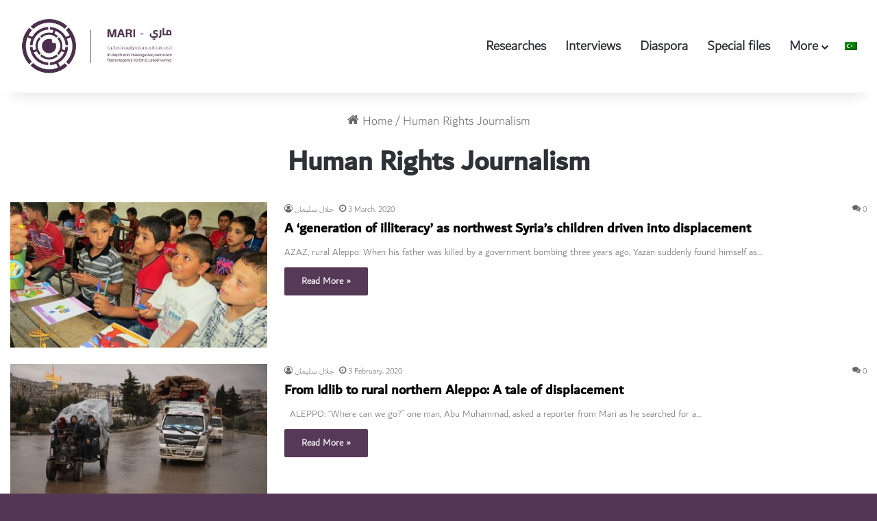

--- FILE ---
content_type: text/html; charset=UTF-8
request_url: https://mari-sy.org/category/human-rights-journalism/?lang=en
body_size: 11056
content:
<!DOCTYPE html>
<html lang=en-US class="" data-skin=light>
<head>
<meta charset=UTF-8 />
<link rel=profile href="https://gmpg.org/xfn/11"/>
<title>Human Rights Journalism &#8211; Mari</title>
<meta name=robots content=max-image-preview:large />
<style>img:is([sizes="auto" i], [sizes^="auto," i]) {contain-intrinsic-size:3000px 1500px}</style>
<link rel=alternate hreflang=ar href="https://mari-sy.org/category/%d8%ad%d9%83%d8%a7%d9%8a%d8%a9/"/>
<link rel=alternate hreflang=en href="https://mari-sy.org/category/human-rights-journalism/?lang=en"/>
<link rel=dns-prefetch href='//www.googletagmanager.com'/>
<link rel=dns-prefetch href='//www.fontstatic.com'/>
<link rel=dns-prefetch href='//pagead2.googlesyndication.com'/>
<link rel=alternate type="application/rss+xml" title="Mari &raquo; Feed" href="https://mari-sy.org/feed/?lang=en"/>
<link rel=alternate type="application/rss+xml" title="Mari &raquo; Comments Feed" href="https://mari-sy.org/comments/feed/?lang=en"/>
<link rel=alternate type="application/rss+xml" title="Mari &raquo; Human Rights Journalism Category Feed" href="https://mari-sy.org/category/human-rights-journalism/?lang=en/feed/"/>
<style type="text/css">:root{--tie-preset-gradient-1:linear-gradient(135deg,rgba(6,147,227,1) 0%,#9b51e0 100%);--tie-preset-gradient-2:linear-gradient(135deg,#7adcb4 0%,#00d082 100%);--tie-preset-gradient-3:linear-gradient(135deg,rgba(252,185,0,1) 0%,rgba(255,105,0,1) 100%);--tie-preset-gradient-4:linear-gradient(135deg,rgba(255,105,0,1) 0%,#cf2e2e 100%);--tie-preset-gradient-5:linear-gradient(135deg,#eee 0%,#a9b8c3 100%);--tie-preset-gradient-6:linear-gradient(135deg,#4aeadc 0%,#9778d1 20%,#cf2aba 40%,#ee2c82 60%,#fb6962 80%,#fef84c 100%);--tie-preset-gradient-7:linear-gradient(135deg,#ffceec 0%,#9896f0 100%);--tie-preset-gradient-8:linear-gradient(135deg,#fecda5 0%,#fe2d2d 50%,#6b003e 100%);--tie-preset-gradient-9:linear-gradient(135deg,#ffcb70 0%,#c751c0 50%,#4158d0 100%);--tie-preset-gradient-10:linear-gradient(135deg,#fff5cb 0%,#b6e3d4 50%,#33a7b5 100%);--tie-preset-gradient-11:linear-gradient(135deg,#caf880 0%,#71ce7e 100%);--tie-preset-gradient-12:linear-gradient(135deg,#020381 0%,#2874fc 100%);--tie-preset-gradient-13:linear-gradient(135deg,#4d34fa,#ad34fa);--tie-preset-gradient-14:linear-gradient(135deg,#0057ff,#31b5ff);--tie-preset-gradient-15:linear-gradient(135deg,#ff007a,#ff81bd);--tie-preset-gradient-16:linear-gradient(135deg,#14111e,#4b4462);--tie-preset-gradient-17:linear-gradient(135deg,#f32758,#ffc581);--main-nav-background:#fff;--main-nav-secondry-background:rgba(0,0,0,.03);--main-nav-primary-color:#08f;--main-nav-contrast-primary-color:#fff;--main-nav-text-color:#2c2f34;--main-nav-secondry-text-color:rgba(0,0,0,.5);--main-nav-main-border-color:rgba(0,0,0,.1);--main-nav-secondry-border-color:rgba(0,0,0,.08)}</style>
<meta name=viewport content="width=device-width, initial-scale=1.0"/><script type="text/javascript">window._wpemojiSettings={"baseUrl":"https:\/\/s.w.org\/images\/core\/emoji\/16.0.1\/72x72\/","ext":".png","svgUrl":"https:\/\/s.w.org\/images\/core\/emoji\/16.0.1\/svg\/","svgExt":".svg","source":{"concatemoji":"https:\/\/mari-sy.org\/wp-includes\/js\/wp-emoji-release.min.js?ver=6.8.3"}};!function(s,n){var o,i,e;function c(e){try{var t={supportTests:e,timestamp:(new Date).valueOf()};sessionStorage.setItem(o,JSON.stringify(t))}catch(e){}}function p(e,t,n){e.clearRect(0,0,e.canvas.width,e.canvas.height),e.fillText(t,0,0);var t=new Uint32Array(e.getImageData(0,0,e.canvas.width,e.canvas.height).data),a=(e.clearRect(0,0,e.canvas.width,e.canvas.height),e.fillText(n,0,0),new Uint32Array(e.getImageData(0,0,e.canvas.width,e.canvas.height).data));return t.every(function(e,t){return e===a[t]})}function u(e,t){e.clearRect(0,0,e.canvas.width,e.canvas.height),e.fillText(t,0,0);for(var n=e.getImageData(16,16,1,1),a=0;a<n.data.length;a++)if(0!==n.data[a])return!1;return!0}function f(e,t,n,a){switch(t){case"flag":return n(e,"\ud83c\udff3\ufe0f\u200d\u26a7\ufe0f","\ud83c\udff3\ufe0f\u200b\u26a7\ufe0f")?!1:!n(e,"\ud83c\udde8\ud83c\uddf6","\ud83c\udde8\u200b\ud83c\uddf6")&&!n(e,"\ud83c\udff4\udb40\udc67\udb40\udc62\udb40\udc65\udb40\udc6e\udb40\udc67\udb40\udc7f","\ud83c\udff4\u200b\udb40\udc67\u200b\udb40\udc62\u200b\udb40\udc65\u200b\udb40\udc6e\u200b\udb40\udc67\u200b\udb40\udc7f");case"emoji":return!a(e,"\ud83e\udedf")}return!1}function g(e,t,n,a){var r="undefined"!=typeof WorkerGlobalScope&&self instanceof WorkerGlobalScope?new OffscreenCanvas(300,150):s.createElement("canvas"),o=r.getContext("2d",{willReadFrequently:!0}),i=(o.textBaseline="top",o.font="600 32px Arial",{});return e.forEach(function(e){i[e]=t(o,e,n,a)}),i}function t(e){var t=s.createElement("script");t.src=e,t.defer=!0,s.head.appendChild(t)}"undefined"!=typeof Promise&&(o="wpEmojiSettingsSupports",i=["flag","emoji"],n.supports={everything:!0,everythingExceptFlag:!0},e=new Promise(function(e){s.addEventListener("DOMContentLoaded",e,{once:!0})}),new Promise(function(t){var n=function(){try{var e=JSON.parse(sessionStorage.getItem(o));if("object"==typeof e&&"number"==typeof e.timestamp&&(new Date).valueOf()<e.timestamp+604800&&"object"==typeof e.supportTests)return e.supportTests}catch(e){}return null}();if(!n){if("undefined"!=typeof Worker&&"undefined"!=typeof OffscreenCanvas&&"undefined"!=typeof URL&&URL.createObjectURL&&"undefined"!=typeof Blob)try{var e="postMessage("+g.toString()+"("+[JSON.stringify(i),f.toString(),p.toString(),u.toString()].join(",")+"));",a=new Blob([e],{type:"text/javascript"}),r=new Worker(URL.createObjectURL(a),{name:"wpTestEmojiSupports"});return void(r.onmessage=function(e){c(n=e.data),r.terminate(),t(n)})}catch(e){}c(n=g(i,f,p,u))}t(n)}).then(function(e){for(var t in e)n.supports[t]=e[t],n.supports.everything=n.supports.everything&&n.supports[t],"flag"!==t&&(n.supports.everythingExceptFlag=n.supports.everythingExceptFlag&&n.supports[t]);n.supports.everythingExceptFlag=n.supports.everythingExceptFlag&&!n.supports.flag,n.DOMReady=!1,n.readyCallback=function(){n.DOMReady=!0}}).then(function(){return e}).then(function(){var e;n.supports.everything||(n.readyCallback(),(e=n.source||{}).concatemoji?t(e.concatemoji):e.wpemoji&&e.twemoji&&(t(e.twemoji),t(e.wpemoji)))}))}((window,document),window._wpemojiSettings);</script>
<link rel=stylesheet id=dubai-light-css href='https://www.fontstatic.com/f=dubai-light?ver=6.8.3' type='text/css' media=all />
<link rel=stylesheet id=dubai-medium-css href='https://www.fontstatic.com/f=dubai-medium?ver=6.8.3' type='text/css' media=all />
<style id=wp-emoji-styles-inline-css type='text/css'>img.wp-smiley,img.emoji{display:inline!important;border:none!important;box-shadow:none!important;height:1em!important;width:1em!important;margin:0 .07em!important;vertical-align:-.1em!important;background:none!important;padding:0!important}</style>
<link rel=stylesheet id=wp-block-library-css href='https://mari-sy.org/wp-includes/css/dist/block-library/style.min.css?ver=6.8.3' type='text/css' media=all />
<style id=wp-block-library-theme-inline-css type='text/css'>.wp-block-audio :where(figcaption){color:#555;font-size:13px;text-align:center}.is-dark-theme .wp-block-audio :where(figcaption){color:#ffffffa6}.wp-block-audio{margin:0 0 1em}.wp-block-code{border:1px solid #ccc;border-radius:4px;font-family:Menlo,Consolas,monaco,monospace;padding:.8em 1em}.wp-block-embed :where(figcaption){color:#555;font-size:13px;text-align:center}.is-dark-theme .wp-block-embed :where(figcaption){color:#ffffffa6}.wp-block-embed{margin:0 0 1em}.blocks-gallery-caption{color:#555;font-size:13px;text-align:center}.is-dark-theme .blocks-gallery-caption{color:#ffffffa6}:root :where(.wp-block-image figcaption){color:#555;font-size:13px;text-align:center}.is-dark-theme :root :where(.wp-block-image figcaption){color:#ffffffa6}.wp-block-image{margin:0 0 1em}.wp-block-pullquote{border-bottom:4px solid;border-top:4px solid;color:currentColor;margin-bottom:1.75em}.wp-block-pullquote cite,.wp-block-pullquote footer,.wp-block-pullquote__citation{color:currentColor;font-size:.8125em;font-style:normal;text-transform:uppercase}.wp-block-quote{border-left:.25em solid;margin:0 0 1.75em;padding-left:1em}.wp-block-quote cite,.wp-block-quote footer{color:currentColor;font-size:.8125em;font-style:normal;position:relative}.wp-block-quote:where(.has-text-align-right){border-left:none;border-right:.25em solid;padding-left:0;padding-right:1em}.wp-block-quote:where(.has-text-align-center){border:none;padding-left:0}.wp-block-quote.is-large,.wp-block-quote.is-style-large,.wp-block-quote:where(.is-style-plain){border:none}.wp-block-search .wp-block-search__label{font-weight:700}.wp-block-search__button{border:1px solid #ccc;padding:.375em .625em}:where(.wp-block-group.has-background){padding:1.25em 2.375em}.wp-block-separator.has-css-opacity{opacity:.4}.wp-block-separator{border:none;border-bottom:2px solid;margin-left:auto;margin-right:auto}.wp-block-separator.has-alpha-channel-opacity{opacity:1}.wp-block-separator:not(.is-style-wide):not(.is-style-dots){width:100px}.wp-block-separator.has-background:not(.is-style-dots){border-bottom:none;height:1px}.wp-block-separator.has-background:not(.is-style-wide):not(.is-style-dots){height:2px}.wp-block-table{margin:0 0 1em}.wp-block-table td,.wp-block-table th{word-break:normal}.wp-block-table :where(figcaption){color:#555;font-size:13px;text-align:center}.is-dark-theme .wp-block-table :where(figcaption){color:#ffffffa6}.wp-block-video :where(figcaption){color:#555;font-size:13px;text-align:center}.is-dark-theme .wp-block-video :where(figcaption){color:#ffffffa6}.wp-block-video{margin:0 0 1em}:root :where(.wp-block-template-part.has-background){margin-bottom:0;margin-top:0;padding:1.25em 2.375em}</style>
<style id=classic-theme-styles-inline-css type='text/css'>.wp-block-button__link{color:#fff;background-color:#32373c;border-radius:9999px;box-shadow:none;text-decoration:none;padding:calc(.667em + 2px) calc(1.333em + 2px);font-size:1.125em}.wp-block-file__button{background:#32373c;color:#fff;text-decoration:none}</style>
<style id=global-styles-inline-css type='text/css'>:root{--wp--preset--aspect-ratio--square:1;--wp--preset--aspect-ratio--4-3: 4/3;--wp--preset--aspect-ratio--3-4: 3/4;--wp--preset--aspect-ratio--3-2: 3/2;--wp--preset--aspect-ratio--2-3: 2/3;--wp--preset--aspect-ratio--16-9: 16/9;--wp--preset--aspect-ratio--9-16: 9/16;--wp--preset--color--black:#000;--wp--preset--color--cyan-bluish-gray:#abb8c3;--wp--preset--color--white:#fff;--wp--preset--color--pale-pink:#f78da7;--wp--preset--color--vivid-red:#cf2e2e;--wp--preset--color--luminous-vivid-orange:#ff6900;--wp--preset--color--luminous-vivid-amber:#fcb900;--wp--preset--color--light-green-cyan:#7bdcb5;--wp--preset--color--vivid-green-cyan:#00d084;--wp--preset--color--pale-cyan-blue:#8ed1fc;--wp--preset--color--vivid-cyan-blue:#0693e3;--wp--preset--color--vivid-purple:#9b51e0;--wp--preset--color--global-color:#543754;--wp--preset--gradient--vivid-cyan-blue-to-vivid-purple:linear-gradient(135deg,rgba(6,147,227,1) 0%,#9b51e0 100%);--wp--preset--gradient--light-green-cyan-to-vivid-green-cyan:linear-gradient(135deg,#7adcb4 0%,#00d082 100%);--wp--preset--gradient--luminous-vivid-amber-to-luminous-vivid-orange:linear-gradient(135deg,rgba(252,185,0,1) 0%,rgba(255,105,0,1) 100%);--wp--preset--gradient--luminous-vivid-orange-to-vivid-red:linear-gradient(135deg,rgba(255,105,0,1) 0%,#cf2e2e 100%);--wp--preset--gradient--very-light-gray-to-cyan-bluish-gray:linear-gradient(135deg,#eee 0%,#a9b8c3 100%);--wp--preset--gradient--cool-to-warm-spectrum:linear-gradient(135deg,#4aeadc 0%,#9778d1 20%,#cf2aba 40%,#ee2c82 60%,#fb6962 80%,#fef84c 100%);--wp--preset--gradient--blush-light-purple:linear-gradient(135deg,#ffceec 0%,#9896f0 100%);--wp--preset--gradient--blush-bordeaux:linear-gradient(135deg,#fecda5 0%,#fe2d2d 50%,#6b003e 100%);--wp--preset--gradient--luminous-dusk:linear-gradient(135deg,#ffcb70 0%,#c751c0 50%,#4158d0 100%);--wp--preset--gradient--pale-ocean:linear-gradient(135deg,#fff5cb 0%,#b6e3d4 50%,#33a7b5 100%);--wp--preset--gradient--electric-grass:linear-gradient(135deg,#caf880 0%,#71ce7e 100%);--wp--preset--gradient--midnight:linear-gradient(135deg,#020381 0%,#2874fc 100%);--wp--preset--font-size--small:13px;--wp--preset--font-size--medium:20px;--wp--preset--font-size--large:36px;--wp--preset--font-size--x-large:42px;--wp--preset--spacing--20:.44rem;--wp--preset--spacing--30:.67rem;--wp--preset--spacing--40:1rem;--wp--preset--spacing--50:1.5rem;--wp--preset--spacing--60:2.25rem;--wp--preset--spacing--70:3.38rem;--wp--preset--spacing--80:5.06rem;--wp--preset--shadow--natural:6px 6px 9px rgba(0,0,0,.2);--wp--preset--shadow--deep:12px 12px 50px rgba(0,0,0,.4);--wp--preset--shadow--sharp:6px 6px 0 rgba(0,0,0,.2);--wp--preset--shadow--outlined:6px 6px 0 -3px rgba(255,255,255,1) , 6px 6px rgba(0,0,0,1);--wp--preset--shadow--crisp:6px 6px 0 rgba(0,0,0,1)}:where(.is-layout-flex){gap:.5em}:where(.is-layout-grid){gap:.5em}body .is-layout-flex{display:flex}.is-layout-flex{flex-wrap:wrap;align-items:center}.is-layout-flex > :is(*, div){margin:0}body .is-layout-grid{display:grid}.is-layout-grid > :is(*, div){margin:0}:where(.wp-block-columns.is-layout-flex){gap:2em}:where(.wp-block-columns.is-layout-grid){gap:2em}:where(.wp-block-post-template.is-layout-flex){gap:1.25em}:where(.wp-block-post-template.is-layout-grid){gap:1.25em}.has-black-color{color:var(--wp--preset--color--black)!important}.has-cyan-bluish-gray-color{color:var(--wp--preset--color--cyan-bluish-gray)!important}.has-white-color{color:var(--wp--preset--color--white)!important}.has-pale-pink-color{color:var(--wp--preset--color--pale-pink)!important}.has-vivid-red-color{color:var(--wp--preset--color--vivid-red)!important}.has-luminous-vivid-orange-color{color:var(--wp--preset--color--luminous-vivid-orange)!important}.has-luminous-vivid-amber-color{color:var(--wp--preset--color--luminous-vivid-amber)!important}.has-light-green-cyan-color{color:var(--wp--preset--color--light-green-cyan)!important}.has-vivid-green-cyan-color{color:var(--wp--preset--color--vivid-green-cyan)!important}.has-pale-cyan-blue-color{color:var(--wp--preset--color--pale-cyan-blue)!important}.has-vivid-cyan-blue-color{color:var(--wp--preset--color--vivid-cyan-blue)!important}.has-vivid-purple-color{color:var(--wp--preset--color--vivid-purple)!important}.has-black-background-color{background-color:var(--wp--preset--color--black)!important}.has-cyan-bluish-gray-background-color{background-color:var(--wp--preset--color--cyan-bluish-gray)!important}.has-white-background-color{background-color:var(--wp--preset--color--white)!important}.has-pale-pink-background-color{background-color:var(--wp--preset--color--pale-pink)!important}.has-vivid-red-background-color{background-color:var(--wp--preset--color--vivid-red)!important}.has-luminous-vivid-orange-background-color{background-color:var(--wp--preset--color--luminous-vivid-orange)!important}.has-luminous-vivid-amber-background-color{background-color:var(--wp--preset--color--luminous-vivid-amber)!important}.has-light-green-cyan-background-color{background-color:var(--wp--preset--color--light-green-cyan)!important}.has-vivid-green-cyan-background-color{background-color:var(--wp--preset--color--vivid-green-cyan)!important}.has-pale-cyan-blue-background-color{background-color:var(--wp--preset--color--pale-cyan-blue)!important}.has-vivid-cyan-blue-background-color{background-color:var(--wp--preset--color--vivid-cyan-blue)!important}.has-vivid-purple-background-color{background-color:var(--wp--preset--color--vivid-purple)!important}.has-black-border-color{border-color:var(--wp--preset--color--black)!important}.has-cyan-bluish-gray-border-color{border-color:var(--wp--preset--color--cyan-bluish-gray)!important}.has-white-border-color{border-color:var(--wp--preset--color--white)!important}.has-pale-pink-border-color{border-color:var(--wp--preset--color--pale-pink)!important}.has-vivid-red-border-color{border-color:var(--wp--preset--color--vivid-red)!important}.has-luminous-vivid-orange-border-color{border-color:var(--wp--preset--color--luminous-vivid-orange)!important}.has-luminous-vivid-amber-border-color{border-color:var(--wp--preset--color--luminous-vivid-amber)!important}.has-light-green-cyan-border-color{border-color:var(--wp--preset--color--light-green-cyan)!important}.has-vivid-green-cyan-border-color{border-color:var(--wp--preset--color--vivid-green-cyan)!important}.has-pale-cyan-blue-border-color{border-color:var(--wp--preset--color--pale-cyan-blue)!important}.has-vivid-cyan-blue-border-color{border-color:var(--wp--preset--color--vivid-cyan-blue)!important}.has-vivid-purple-border-color{border-color:var(--wp--preset--color--vivid-purple)!important}.has-vivid-cyan-blue-to-vivid-purple-gradient-background{background:var(--wp--preset--gradient--vivid-cyan-blue-to-vivid-purple)!important}.has-light-green-cyan-to-vivid-green-cyan-gradient-background{background:var(--wp--preset--gradient--light-green-cyan-to-vivid-green-cyan)!important}.has-luminous-vivid-amber-to-luminous-vivid-orange-gradient-background{background:var(--wp--preset--gradient--luminous-vivid-amber-to-luminous-vivid-orange)!important}.has-luminous-vivid-orange-to-vivid-red-gradient-background{background:var(--wp--preset--gradient--luminous-vivid-orange-to-vivid-red)!important}.has-very-light-gray-to-cyan-bluish-gray-gradient-background{background:var(--wp--preset--gradient--very-light-gray-to-cyan-bluish-gray)!important}.has-cool-to-warm-spectrum-gradient-background{background:var(--wp--preset--gradient--cool-to-warm-spectrum)!important}.has-blush-light-purple-gradient-background{background:var(--wp--preset--gradient--blush-light-purple)!important}.has-blush-bordeaux-gradient-background{background:var(--wp--preset--gradient--blush-bordeaux)!important}.has-luminous-dusk-gradient-background{background:var(--wp--preset--gradient--luminous-dusk)!important}.has-pale-ocean-gradient-background{background:var(--wp--preset--gradient--pale-ocean)!important}.has-electric-grass-gradient-background{background:var(--wp--preset--gradient--electric-grass)!important}.has-midnight-gradient-background{background:var(--wp--preset--gradient--midnight)!important}.has-small-font-size{font-size:var(--wp--preset--font-size--small)!important}.has-medium-font-size{font-size:var(--wp--preset--font-size--medium)!important}.has-large-font-size{font-size:var(--wp--preset--font-size--large)!important}.has-x-large-font-size{font-size:var(--wp--preset--font-size--x-large)!important}:where(.wp-block-post-template.is-layout-flex){gap:1.25em}:where(.wp-block-post-template.is-layout-grid){gap:1.25em}:where(.wp-block-columns.is-layout-flex){gap:2em}:where(.wp-block-columns.is-layout-grid){gap:2em}:root :where(.wp-block-pullquote){font-size:1.5em;line-height:1.6}</style>
<style id=wpml-legacy-horizontal-list-0-css media=all>.wpml-ls-legacy-list-horizontal{border:1px solid transparent;padding:7px;clear:both}.wpml-ls-legacy-list-horizontal>ul{padding:0;margin:0!important;list-style-type:none}.wpml-ls-legacy-list-horizontal .wpml-ls-item{padding:0;margin:0;list-style-type:none;display:inline-block}.wpml-ls-legacy-list-horizontal a{display:block;text-decoration:none;padding:5px 10px;line-height:1}.wpml-ls-legacy-list-horizontal a span{vertical-align:middle}.wpml-ls-legacy-list-horizontal .wpml-ls-flag{display:inline;vertical-align:middle;width:18px;height:12px}.wpml-ls-legacy-list-horizontal .wpml-ls-flag+span{margin-left:.4em}.rtl .wpml-ls-legacy-list-horizontal .wpml-ls-flag+span{margin-left:0;margin-right:.4em}.wpml-ls-legacy-list-horizontal.wpml-ls-statics-footer{margin-bottom:30px}.wpml-ls-legacy-list-horizontal.wpml-ls-statics-footer>ul{text-align:center}</style>
<style id=wpml-menu-item-0-css media=all>.wpml-ls-menu-item .wpml-ls-flag{display:inline;vertical-align:baseline;width:18px;height:12px}.wpml-ls-menu-item .wpml-ls-flag+span{margin-left:.3em}.rtl .wpml-ls-menu-item .wpml-ls-flag+span{margin-left:0;margin-right:.3em}</style>
<style id=wpml-menu-item-0-inline-css type='text/css'>.wpml-ls-slot-10,.wpml-ls-slot-10 a,.wpml-ls-slot-10 a:visited{background-color:#fff;color:#444}.wpml-ls-slot-10:hover,.wpml-ls-slot-10:hover a,.wpml-ls-slot-10 a:hover{color:#000;background-color:#eee}.wpml-ls-slot-10.wpml-ls-current-language,.wpml-ls-slot-10.wpml-ls-current-language a,.wpml-ls-slot-10.wpml-ls-current-language a:visited{color:#444;background-color:#fff}.wpml-ls-slot-10.wpml-ls-current-language:hover,.wpml-ls-slot-10.wpml-ls-current-language:hover a,.wpml-ls-slot-10.wpml-ls-current-language a:hover{color:#000;background-color:#eee}</style>
<style id=akismet-widget-style-inline-css type='text/css'>.a-stats{--akismet-color-mid-green:#357b49;--akismet-color-white:#fff;--akismet-color-light-grey:#f6f7f7;max-width:350px;width:auto}.a-stats *{all:unset;box-sizing:border-box}.a-stats strong{font-weight:600}.a-stats a.a-stats__link,.a-stats a.a-stats__link:visited,.a-stats a.a-stats__link:active{background:var(--akismet-color-mid-green);border:none;box-shadow:none;border-radius:8px;color:var(--akismet-color-white);cursor:pointer;display:block;font-family:-apple-system,BlinkMacSystemFont,'Segoe UI','Roboto','Oxygen-Sans','Ubuntu','Cantarell','Helvetica Neue',sans-serif;font-weight:500;padding:12px;text-align:center;text-decoration:none;transition:all .2s ease}.widget .a-stats a.a-stats__link:focus{background:var(--akismet-color-mid-green);color:var(--akismet-color-white);text-decoration:none}.a-stats a.a-stats__link:hover{filter:brightness(110%);box-shadow:0 4px 12px rgba(0,0,0,.06) , 0 0 2px rgba(0,0,0,.16)}.a-stats .count{color:var(--akismet-color-white);display:block;font-size:1.5em;line-height:1.4;padding:0 13px;white-space:nowrap}</style>
<link rel=stylesheet id=tie-css-base-css href='https://mari-sy.org/wp-content/themes/jannah/assets/css/base.min.css?ver=7.2.0' type='text/css' media=all />
<link rel=stylesheet id=tie-css-styles-css href='https://mari-sy.org/wp-content/themes/jannah/assets/css/style.min.css?ver=7.2.0' type='text/css' media=all />
<link rel=stylesheet id=tie-css-widgets-css href='https://mari-sy.org/wp-content/themes/jannah/assets/css/widgets.min.css?ver=7.2.0' type='text/css' media=all />
<link rel=stylesheet id=tie-css-helpers-css href='https://mari-sy.org/wp-content/themes/jannah/assets/css/helpers.min.css?ver=7.2.0' type='text/css' media=all />
<link rel=stylesheet id=tie-fontawesome5-css href='https://mari-sy.org/wp-content/themes/jannah/assets/css/fontawesome.css?ver=7.2.0' type='text/css' media=all />
<link rel=stylesheet id=tie-css-ilightbox-css href='https://mari-sy.org/wp-content/themes/jannah/assets/ilightbox/dark-skin/skin.css?ver=7.2.0' type='text/css' media=all />
<link rel=stylesheet id=tie-theme-child-css-css href='https://mari-sy.org/wp-content/themes/jannah-child/style.css?ver=6.8.3' type='text/css' media=all />
<style id=tie-theme-child-css-inline-css type='text/css'>body{font-family:dubai-light}.logo-text,h1,h2,h3,h4,h5,h6,.the-subtitle{font-family:dubai-medium}#main-nav .main-menu>ul>li>a{font-family:dubai-light}blockquote p{font-family:dubai-light}body{font-size:16px}#main-nav .main-menu>ul>li>a{font-size:20px}#breadcrumb{font-size:18px}#the-post .entry-content,#the-post .entry-content p{font-size:18px}#tie-wrapper .mag-box-title h3{font-size:34px;font-weight:400}#tie-body{background-color:#543754;background-image:-webkit-linear-gradient(45deg,#543754,#786278);background-image:linear-gradient(45deg,#543754,#786278)}:root:root{--brand-color:#543754;--dark-brand-color:#220522;--bright-color:#fff;--base-color:#2c2f34}#footer-widgets-container{border-top:8px solid #543754;-webkit-box-shadow:0 -5px 0 rgba(0,0,0,.07);-moz-box-shadow:0 -8px 0 rgba(0,0,0,.07);box-shadow:0 -8px 0 rgba(0,0,0,.07)}#reading-position-indicator{box-shadow:0 0 10px rgba(84,55,84,.7)}:root:root{--brand-color:#543754;--dark-brand-color:#220522;--bright-color:#fff;--base-color:#2c2f34}#footer-widgets-container{border-top:8px solid #543754;-webkit-box-shadow:0 -5px 0 rgba(0,0,0,.07);-moz-box-shadow:0 -8px 0 rgba(0,0,0,.07);box-shadow:0 -8px 0 rgba(0,0,0,.07)}#reading-position-indicator{box-shadow:0 0 10px rgba(84,55,84,.7)}#tie-container a.post-title:hover,#tie-container .post-title a:hover,#tie-container .thumb-overlay .thumb-title a:hover{background-size:100% 2px;text-decoration:none!important}a.post-title,.post-title a{background-image:linear-gradient(to bottom,#000 0%,#000 98%);background-size:0 1px;background-repeat:no-repeat;background-position:left 100%;color:#000}.dark-skin a.post-title,.dark-skin .post-title a{color:#fff;background-image:linear-gradient(to bottom,#fff 0%,#fff 98%)}#header-notification-bar{background:#543754}#header-notification-bar{background:#543754;background:-webkit-linear-gradient(90deg,#786278,#543754);background:-moz-linear-gradient(90deg,#786278,#543754);background:-o-linear-gradient(90deg,#786278,#543754);background:linear-gradient(90deg,#543754,#786278)}#header-notification-bar,#header-notification-bar p a{color:#f9f9f9}#header-notification-bar{--tie-buttons-color:#786278;--tie-buttons-border-color:#786278;--tie-buttons-hover-color:#5a445a;--tie-buttons-hover-text:#fff}#header-notification-bar{--tie-buttons-text:#f9f9f9}#top-nav,#top-nav .sub-menu,#top-nav .comp-sub-menu,#top-nav .ticker-content,#top-nav .ticker-swipe,.top-nav-boxed #top-nav .topbar-wrapper,.top-nav-dark .top-menu ul,#autocomplete-suggestions.search-in-top-nav{background-color:#786278}#top-nav *,#autocomplete-suggestions.search-in-top-nav{border-color:rgba(#fff,.08)}#top-nav .icon-basecloud-bg:after{color:#786278}#top-nav a:not(:hover),#top-nav input,#top-nav #search-submit,#top-nav .fa-spinner,#top-nav .dropdown-social-icons li a span,#top-nav .components > li .social-link:not(:hover) span,#autocomplete-suggestions.search-in-top-nav a{color:#f9f9f9}#top-nav input::-moz-placeholder{color:#f9f9f9}#top-nav input:-moz-placeholder{color:#f9f9f9}#top-nav input:-ms-input-placeholder{color:#f9f9f9}#top-nav input::-webkit-input-placeholder{color:#f9f9f9}#top-nav,.search-in-top-nav{--tie-buttons-color:#fff;--tie-buttons-border-color:#fff;--tie-buttons-text:#000;--tie-buttons-hover-color:#e1e1e1}#top-nav a:hover,#top-nav .menu li:hover>a,#top-nav .menu>.tie-current-menu>a,#top-nav .components>li:hover>a,#top-nav .components #search-submit:hover,#autocomplete-suggestions.search-in-top-nav .post-title a:hover{color:#fff}#top-nav,#top-nav .comp-sub-menu,#top-nav .tie-weather-widget{color:#f9f9f9}#autocomplete-suggestions.search-in-top-nav .post-meta,#autocomplete-suggestions.search-in-top-nav .post-meta a:not(:hover){color:rgba(249,249,249,.7)}#top-nav .weather-icon .icon-cloud,#top-nav .weather-icon .icon-basecloud-bg,#top-nav .weather-icon .icon-cloud-behind{color:#f9f9f9!important}#top-nav .breaking-title{color:#000}#top-nav .breaking-title:before{background-color:#fff}#top-nav .breaking-news-nav li:hover{background-color:#fff;border-color:#fff}#theme-header:not(.main-nav-boxed) #main-nav,.main-nav-boxed .main-menu-wrapper{border-top-color:#543754!important;border-bottom-color:#543754!important;border-style:solid;border-right:0 none;border-left:0 none}.main-nav-boxed #main-nav.fixed-nav{box-shadow:none}#footer{background-color:#543754}#site-info{background-color:#543754}#footer .posts-list-counter .posts-list-items li.widget-post-list:before{border-color:#543754}#footer .timeline-widget a .date:before{border-color:rgba(84,55,84,.8)}#footer .footer-boxed-widget-area,#footer textarea,#footer input:not([type=submit]),#footer select,#footer code,#footer kbd,#footer pre,#footer samp,#footer .show-more-button,#footer .slider-links .tie-slider-nav span,#footer #wp-calendar,#footer #wp-calendar tbody td,#footer #wp-calendar thead th,#footer .widget.buddypress .item-options a{border-color:rgba(255,255,255,.1)}#footer .social-statistics-widget .white-bg li.social-icons-item a,#footer .widget_tag_cloud .tagcloud a,#footer .latest-tweets-widget .slider-links .tie-slider-nav span,#footer .widget_layered_nav_filters a{border-color:rgba(255,255,255,.1)}#footer .social-statistics-widget .white-bg li:before{background:rgba(255,255,255,.1)}.site-footer #wp-calendar tbody td{background:rgba(255,255,255,.02)}#footer .white-bg .social-icons-item a span.followers span,#footer .circle-three-cols .social-icons-item a .followers-num,#footer .circle-three-cols .social-icons-item a .followers-name{color:rgba(255,255,255,.8)}#footer .timeline-widget ul:before,#footer .timeline-widget a:not(:hover) .date:before{background-color:#361936}blockquote.quote-light,blockquote.quote-simple,q,blockquote{background:#786278}q cite,blockquote cite,q:before,blockquote:before,.wp-block-quote cite,.wp-block-quote footer{color:#543754}blockquote.quote-light{border-color:#543754}blockquote.quote-light,blockquote.quote-simple,q,blockquote{color:#fff}@media (min-width:1200px){.container{width:auto}}@media (min-width:992px){.container,.boxed-layout #tie-wrapper,.boxed-layout .fixed-nav,.wide-next-prev-slider-wrapper .slider-main-container{max-width:100%}.boxed-layout .container{max-width:100%}}.thumb-content{background-color:rgba(84,55,84,.7)}.post-thumb img{max-height:600px}</style>
<script type="text/javascript" src="https://mari-sy.org/wp-includes/js/jquery/jquery.min.js?ver=3.7.1" id=jquery-core-js></script>
<script type="text/javascript" src="https://mari-sy.org/wp-includes/js/jquery/jquery-migrate.min.js?ver=3.4.1" id=jquery-migrate-js></script>
<!-- Google tag (gtag.js) snippet added by Site Kit -->
<!-- Google Analytics snippet added by Site Kit -->
<script type="text/javascript" src="https://www.googletagmanager.com/gtag/js?id=G-66ZMC3S32L" id=google_gtagjs-js async></script>
<script type="text/javascript" id=google_gtagjs-js-after>window.dataLayer=window.dataLayer||[];function gtag(){dataLayer.push(arguments);}gtag("set","linker",{"domains":["mari-sy.org"]});gtag("js",new Date());gtag("set","developer_id.dZTNiMT",true);gtag("config","G-66ZMC3S32L");</script>
<!-- End Google tag (gtag.js) snippet added by Site Kit -->
<link rel="https://api.w.org/" href="https://mari-sy.org/wp-json/"/><link rel=alternate title=JSON type="application/json" href="https://mari-sy.org/wp-json/wp/v2/categories/26"/><link rel=EditURI type="application/rsd+xml" title=RSD href="https://mari-sy.org/xmlrpc.php?rsd"/>
<meta name=generator content="WordPress 6.8.3"/>
<meta name=generator content="WPML ver:4.2.9 stt:5,1;"/>
<!-- FIFU: meta tags for featured image (begin) -->
<meta property=og:image content="https://mari-sy.org/wp-content/uploads/2020/02/تعليم-3-1024x768.png"/>
<!-- FIFU: meta tags for featured image (end) --><meta name=twitter:image content="https://mari-sy.org/wp-content/uploads/2020/02/تعليم-3-1024x768.png"/><meta name=generator content="Site Kit by Google 1.152.1"/><meta http-equiv=X-UA-Compatible content="IE=edge">
<meta name=theme-color content="#543754"/>
<!-- Google AdSense meta tags added by Site Kit -->
<meta name=google-adsense-platform-account content=ca-host-pub-2644536267352236>
<meta name=google-adsense-platform-domain content=sitekit.withgoogle.com>
<!-- End Google AdSense meta tags added by Site Kit -->
<!-- There is no amphtml version available for this URL. -->
<!-- Google AdSense snippet added by Site Kit -->
<script type="text/javascript" async=async src="https://pagead2.googlesyndication.com/pagead/js/adsbygoogle.js?client=ca-pub-3749759534574929&amp;host=ca-host-pub-2644536267352236" crossorigin=anonymous></script>
<!-- End Google AdSense snippet added by Site Kit -->
<link rel=icon href="https://mari-sy.org/wp-content/uploads/2020/05/cropped-Logo-32x32.png" sizes=32x32 />
<link rel=icon href="https://mari-sy.org/wp-content/uploads/2020/05/cropped-Logo-192x192.png" sizes=192x192 />
<link rel=apple-touch-icon href="https://mari-sy.org/wp-content/uploads/2020/05/cropped-Logo-180x180.png"/>
<meta name=msapplication-TileImage content="https://mari-sy.org/wp-content/uploads/2020/05/cropped-Logo-270x270.png"/>
</head>
<body id=tie-body class="archive category category-human-rights-journalism category-26 wp-theme-jannah wp-child-theme-jannah-child is-percent-width wrapper-has-shadow block-head-2 magazine2 is-thumb-overlay-disabled is-desktop is-header-layout-1 full-width"><noscript><meta HTTP-EQUIV="refresh" content="0;url='http://mari-sy.org/category/human-rights-journalism/?lang=en&amp;PageSpeed=noscript'" /><style><!--table,div,span,font,p{display:none} --></style><div style="display:block">Please click <a href="http://mari-sy.org/category/human-rights-journalism/?lang=en&amp;PageSpeed=noscript">here</a> if you are not redirected within a few seconds.</div></noscript>
<!-- Global site tag (gtag.js) - Google Analytics -->
<script async src="https://www.googletagmanager.com/gtag/js?id=G-66ZMC3S32L"></script>
<script>window.dataLayer=window.dataLayer||[];function gtag(){dataLayer.push(arguments);}gtag('js',new Date());gtag('config','G-66ZMC3S32L');</script>
<div class=background-overlay>
<div id=tie-container class="site tie-container">
<div id=tie-wrapper>
<header id=theme-header class="theme-header header-layout-1 main-nav-light main-nav-default-light main-nav-below no-stream-item has-shadow is-stretch-header has-normal-width-logo mobile-header-default">
<div class=main-nav-wrapper>
<nav id=main-nav class="main-nav header-nav menu-style-border-bottom menu-style-minimal" style=line-height:135px aria-label="Primary Navigation">
<div class=container>
<div class=main-menu-wrapper>
<div class=header-layout-1-logo style=width:300px>
<div id=logo class=image-logo style="margin-top: 5px; margin-bottom: 5px;">
<a title=Mari href="https://mari-sy.org/?lang=en">
<picture class="tie-logo-default tie-logo-picture">
<source class="tie-logo-source-default tie-logo-source" srcset="https://mari-sy.org/wp-content/uploads/2020/05/4ff0c30b-5209-4006-997a-fca7bed49f3a.jpg">
<img class="tie-logo-img-default tie-logo-img" src="https://mari-sy.org/wp-content/uploads/2020/05/4ff0c30b-5209-4006-997a-fca7bed49f3a.jpg" alt=Mari width=300 height=125 style="max-height:125px; width: auto;"/>
</picture>
</a>
</div><!-- #logo /-->
</div>
<div id=menu-components-wrap>
<div class="main-menu main-menu-wrap">
<div id=main-nav-menu class="main-menu header-menu"><ul id=menu-menu-bar-eng class=menu><li id=menu-item-71 class="menu-item menu-item-type-taxonomy menu-item-object-category menu-item-71"><a href="https://mari-sy.org/category/researches/?lang=en">Researches</a></li>
<li id=menu-item-72 class="menu-item menu-item-type-taxonomy menu-item-object-category menu-item-72"><a href="https://mari-sy.org/category/interviews/?lang=en">Interviews</a></li>
<li id=menu-item-73 class="menu-item menu-item-type-taxonomy menu-item-object-category menu-item-73"><a href="https://mari-sy.org/category/diaspora/?lang=en">Diaspora</a></li>
<li id=menu-item-74 class="menu-item menu-item-type-taxonomy menu-item-object-category menu-item-74"><a href="https://mari-sy.org/category/special-files/?lang=en">Special files</a></li>
<li id=menu-item-1961 class="menu-item menu-item-type-custom menu-item-object-custom menu-item-has-children menu-item-1961"><a href="#">More</a>
<ul class="sub-menu menu-sub-content">
<li id=menu-item-1962 class="menu-item menu-item-type-taxonomy menu-item-object-category menu-item-1962"><a href="https://mari-sy.org/category/pollution/?lang=en">Pollution</a></li>
<li id=menu-item-1963 class="menu-item menu-item-type-taxonomy menu-item-object-category menu-item-1963"><a href="https://mari-sy.org/category/human-rights-journalism-en/?lang=en">Human Rights Journalism</a></li>
<li id=menu-item-69 class="menu-item menu-item-type-taxonomy menu-item-object-category menu-item-69"><a href="https://mari-sy.org/category/reports/?lang=en">Reports</a></li>
<li id=menu-item-70 class="menu-item menu-item-type-taxonomy menu-item-object-category menu-item-70"><a href="https://mari-sy.org/category/analytics/?lang=en">Analytics</a></li>
<li id=menu-item-76 class="menu-item menu-item-type-taxonomy menu-item-object-category menu-item-76"><a href="https://mari-sy.org/category/multimedia/?lang=en">Multimedia</a></li>
</ul>
</li>
<li id=menu-item-wpml-ls-10-ar class="menu-item wpml-ls-slot-10 wpml-ls-item wpml-ls-item-ar wpml-ls-menu-item wpml-ls-first-item wpml-ls-last-item menu-item-type-wpml_ls_menu_item menu-item-object-wpml_ls_menu_item menu-item-wpml-ls-10-ar"><a href="https://mari-sy.org/category/%d8%ad%d9%83%d8%a7%d9%8a%d8%a9/"><img class=wpml-ls-flag src="https://mari-sy.org/wp-content/plugins/sitepress-multilingual-cms/res/flags/ar.png" alt=ar title="العربية"></a></li>
</ul></div>	</div><!-- .main-menu /-->
<ul class=components></ul><!-- Components -->
</div><!-- #menu-components-wrap /-->
</div><!-- .main-menu-wrapper /-->
</div><!-- .container /-->
</nav><!-- #main-nav /-->
</div><!-- .main-nav-wrapper /-->
</header>
<div id=content class="site-content container"><div id=main-content-row class="tie-row main-content-row">
<div class="main-content tie-col-md-12" role=main>
<header id=category-title-section class="entry-header-outer container-wrapper archive-title-wrapper">
<nav id=breadcrumb><a href="https://mari-sy.org/?lang=en"><span class=tie-icon-home aria-hidden=true></span> Home</a><em class=delimiter>/</em><span class=current>Human Rights Journalism</span></nav><script type="application/ld+json">{"@context":"http:\/\/schema.org","@type":"BreadcrumbList","@id":"#Breadcrumb","itemListElement":[{"@type":"ListItem","position":1,"item":{"name":"Home","@id":"https:\/\/mari-sy.org\/?lang=en"}}]}</script><h1 class=page-title>Human Rights Journalism</h1>	</header><!-- .entry-header-outer /-->
<div class="mag-box small-wide-post-box wide-post-box top-news-box">
<div class=container-wrapper>
<div class="mag-box-container clearfix">
<ul id=posts-container data-layout=default data-settings="{'uncropped_image':'jannah-image-post','category_meta':false,'post_meta':true,'excerpt':'true','excerpt_length':'20','read_more':'true','read_more_text':false,'media_overlay':false,'title_length':0,'is_full':true,'is_category':true}" class=posts-items>
<li class="post-item  post-625 post type-post status-publish format-standard has-post-thumbnail category-human-rights-journalism category-reports category-special-files tie-standard">
<a aria-label="A ‘generation of illiteracy’ as northwest Syria’s children driven into displacement" href="https://mari-sy.org/a-generation-of-illiteracy-as-northwest-syrias-children-driven-into-displacement/?lang=en" class=post-thumb><img width=390 height=220 src="https://mari-sy.org/wp-content/uploads/2020/02/تعليم-3-390x220.png" class="attachment-jannah-image-large size-jannah-image-large wp-post-image" alt="A ‘generation of illiteracy’ as northwest Syria’s children driven into displacement" title="A ‘generation of illiteracy’ as northwest Syria’s children driven into displacement" decoding=async fetchpriority=high /></a>
<div class=post-details>
<div class="post-meta clearfix"><span class="author-meta single-author no-avatars"><span class="meta-item meta-author-wrapper meta-author-9"><span class=meta-author><a href="https://mari-sy.org/author/jalal/?lang=en" class="author-name tie-icon" title="جلال سليمان">جلال سليمان</a></span></span></span><span class="date meta-item tie-icon">3 March، 2020</span><div class=tie-alignright><span class="meta-comment tie-icon meta-item fa-before">0</span></div></div><!-- .post-meta -->
<h2 class=post-title><a href="https://mari-sy.org/a-generation-of-illiteracy-as-northwest-syrias-children-driven-into-displacement/?lang=en">A ‘generation of illiteracy’ as northwest Syria’s children driven into displacement</a></h2>
<p class=post-excerpt>AZAZ, rural Aleppo: When his father was killed by a government bombing three years ago, Yazan suddenly found himself as&hellip;</p>
<a class="more-link button" href="https://mari-sy.org/a-generation-of-illiteracy-as-northwest-syrias-children-driven-into-displacement/?lang=en">Read More &raquo;</a>	</div>
</li>
<li class="post-item  post-538 post type-post status-publish format-standard has-post-thumbnail category-human-rights-journalism tie-standard">
<a aria-label="From Idlib to rural northern Aleppo: A tale of displacement" href="https://mari-sy.org/from-idlib-to-rural-northern-aleppo-a-tale-of-displacement/?lang=en" class=post-thumb><img width=390 height=220 src="https://mari-sy.org/wp-content/uploads/2020/02/Attachment-1-11-390x220.jpeg" class="attachment-jannah-image-large size-jannah-image-large wp-post-image" alt="From Idlib to rural northern Aleppo: A tale of displacement" title="From Idlib to rural northern Aleppo: A tale of displacement" decoding=async /></a>
<div class=post-details>
<div class="post-meta clearfix"><span class="author-meta single-author no-avatars"><span class="meta-item meta-author-wrapper meta-author-9"><span class=meta-author><a href="https://mari-sy.org/author/jalal/?lang=en" class="author-name tie-icon" title="جلال سليمان">جلال سليمان</a></span></span></span><span class="date meta-item tie-icon">3 February، 2020</span><div class=tie-alignright><span class="meta-comment tie-icon meta-item fa-before">0</span></div></div><!-- .post-meta -->
<h2 class=post-title><a href="https://mari-sy.org/from-idlib-to-rural-northern-aleppo-a-tale-of-displacement/?lang=en">From Idlib to rural northern Aleppo: A tale of displacement</a></h2>
<p class=post-excerpt>&nbsp; ALEPPO: “Where can we go?” one man, Abu Muhammad, asked a reporter from Mari as he searched for a&hellip;</p>
<a class="more-link button" href="https://mari-sy.org/from-idlib-to-rural-northern-aleppo-a-tale-of-displacement/?lang=en">Read More &raquo;</a>	</div>
</li>
</ul><!-- #posts-container /-->
<div class=clearfix></div>
</div><!-- .mag-box-container /-->
</div><!-- .container-wrapper /-->
</div><!-- .mag-box /-->
</div><!-- .main-content /-->
</div><!-- .main-content-row /--></div><!-- #content /-->
<footer id=footer class="site-footer dark-skin dark-widgetized-area">
<div id=site-info class="site-info site-info-layout-2">
<div class=container>
<div class=tie-row>
<div class=tie-col-md-12>
<div class="copyright-text copyright-text-first">&copy; Copyright 2026, All Rights Reserved &nbsp;|&nbsp;
<a href="http://azzamdaaboul.net" target=_blank>Azzam Daaboul</a></div><div class=footer-menu><ul id=menu-footermenu-english class=menu><li id=menu-item-204 class="menu-item menu-item-type-post_type menu-item-object-page menu-item-204"><a href="https://mari-sy.org/about-mari/?lang=en">About Mari</a></li>
<li id=menu-item-205 class="menu-item menu-item-type-post_type menu-item-object-page menu-item-205"><a href="https://mari-sy.org/administration/?lang=en">Administration</a></li>
<li id=menu-item-203 class="menu-item menu-item-type-post_type menu-item-object-page menu-item-203"><a rel=privacy-policy href="https://mari-sy.org/privacy-policy/?lang=en">Privacy Policy</a></li>
</ul></div><ul class=social-icons><li class=social-icons-item><a class="social-link facebook-social-icon" rel="external noopener nofollow" target=_blank href="https://www.facebook.com/Mari.Syrie"><span class="tie-social-icon tie-icon-facebook"></span><span class=screen-reader-text>Facebook</span></a></li><li class=social-icons-item><a class="social-link twitter-social-icon" rel="external noopener nofollow" target=_blank href="https://twitter.com/syria_mari"><span class="tie-social-icon tie-icon-twitter"></span><span class=screen-reader-text>X</span></a></li><li class=social-icons-item><a class="social-link youtube-social-icon" rel="external noopener nofollow" target=_blank href="https://www.youtube.com/channel/UCuSAj3jJTEqjlFjb3rkq5sQ"><span class="tie-social-icon tie-icon-youtube"></span><span class=screen-reader-text>YouTube</span></a></li></ul>
</div><!-- .tie-col /-->
</div><!-- .tie-row /-->
</div><!-- .container /-->
</div><!-- #site-info /-->
</footer><!-- #footer /-->
<a id=go-to-top class=go-to-top-button href="#go-to-tie-body">
<span class=tie-icon-angle-up></span>
<span class=screen-reader-text>Back to top button</span>
</a>
</div><!-- #tie-wrapper /-->
</div><!-- #tie-container /-->
</div><!-- .background-overlay /-->
<script type=speculationrules>
{"prefetch":[{"source":"document","where":{"and":[{"href_matches":"\/*"},{"not":{"href_matches":["\/wp-*.php","\/wp-admin\/*","\/wp-content\/uploads\/*","\/wp-content\/*","\/wp-content\/plugins\/*","\/wp-content\/themes\/jannah-child\/*","\/wp-content\/themes\/jannah\/*","\/*\\?(.+)"]}},{"not":{"selector_matches":"a[rel~=\"nofollow\"]"}},{"not":{"selector_matches":".no-prefetch, .no-prefetch a"}}]},"eagerness":"conservative"}]}
</script>
<script>var mailchimpConfig={baseUrl:'mc.us4.list-manage.com',uuid:'50667174dc183345d32c272ff',lid:'a6cd1b51ca'};var chimpPopupLoader=document.createElement("script");chimpPopupLoader.src='//s3.amazonaws.com/downloads.mailchimp.com/js/signup-forms/popup/embed.js';chimpPopupLoader.setAttribute('data-dojo-config','usePlainJson: true, isDebug: false');var chimpPopup=document.createElement("script");chimpPopup.appendChild(document.createTextNode('require(["mojo/signup-forms/Loader"], function (L) { L.start({"baseUrl": "'+mailchimpConfig.baseUrl+'", "uuid": "'+mailchimpConfig.uuid+'", "lid": "'+mailchimpConfig.lid+'"})});'));jQuery(function($){document.body.appendChild(chimpPopupLoader);$(window).load(function(){document.body.appendChild(chimpPopup);});});</script><div id=is-scroller-outer><div id=is-scroller></div></div><div id=fb-root></div><script type="text/javascript" id=tie-scripts-js-extra>var tie={"is_rtl":"","ajaxurl":"https:\/\/mari-sy.org\/wp-admin\/admin-ajax.php","is_side_aside_light":"","is_taqyeem_active":"","is_sticky_video":"","mobile_menu_top":"","mobile_menu_active":"","mobile_menu_parent":"","lightbox_all":"true","lightbox_gallery":"true","lightbox_skin":"dark","lightbox_thumb":"horizontal","lightbox_arrows":"true","is_singular":"","autoload_posts":"","reading_indicator":"true","lazyload":"","select_share":"true","select_share_twitter":"true","select_share_facebook":"","select_share_linkedin":"","select_share_email":"","facebook_app_id":"5303202981","twitter_username":"","responsive_tables":"true","ad_blocker_detector":"","sticky_behavior":"upwards","sticky_desktop":"","sticky_mobile":"true","sticky_mobile_behavior":"default","ajax_loader":"<div class=\"loader-overlay\"><div class=\"spinner-circle\"><\/div><\/div>","type_to_search":"","lang_no_results":"Nothing Found","sticky_share_mobile":"true","sticky_share_post":"","sticky_share_post_menu":""};</script>
<script type="text/javascript" src="https://mari-sy.org/wp-content/themes/jannah/assets/js/scripts.min.js?ver=7.2.0" id=tie-scripts-js></script>
<script type="text/javascript" src="https://mari-sy.org/wp-content/themes/jannah/assets/ilightbox/lightbox.js?ver=7.2.0" id=tie-js-ilightbox-js></script>
<script type="text/javascript" src="https://mari-sy.org/wp-content/themes/jannah/assets/js/desktop.min.js?ver=7.2.0" id=tie-js-desktop-js></script>
<script type="text/javascript" id=fifu-json-ld-js-extra>var fifuJsonLd={"url":"https:\/\/mari-sy.org\/wp-content\/uploads\/2020\/02\/\u062a\u0639\u0644\u064a\u0645-3-1024x768.png"};</script>
<script type="text/javascript" src="https://mari-sy.org/wp-content/plugins/featured-image-from-url/includes/html/js/json-ld.js?ver=5.1.1" id=fifu-json-ld-js></script>
</body>
</html>
<!-- Page supported by LiteSpeed Cache 7.1 on 2026-01-28 07:00:46 -->

--- FILE ---
content_type: text/html; charset=utf-8
request_url: https://www.google.com/recaptcha/api2/aframe
body_size: 268
content:
<!DOCTYPE HTML><html><head><meta http-equiv="content-type" content="text/html; charset=UTF-8"></head><body><script nonce="u6U8paXAVCDNFXtUFN73AA">/** Anti-fraud and anti-abuse applications only. See google.com/recaptcha */ try{var clients={'sodar':'https://pagead2.googlesyndication.com/pagead/sodar?'};window.addEventListener("message",function(a){try{if(a.source===window.parent){var b=JSON.parse(a.data);var c=clients[b['id']];if(c){var d=document.createElement('img');d.src=c+b['params']+'&rc='+(localStorage.getItem("rc::a")?sessionStorage.getItem("rc::b"):"");window.document.body.appendChild(d);sessionStorage.setItem("rc::e",parseInt(sessionStorage.getItem("rc::e")||0)+1);localStorage.setItem("rc::h",'1769572848899');}}}catch(b){}});window.parent.postMessage("_grecaptcha_ready", "*");}catch(b){}</script></body></html>

--- FILE ---
content_type: text/css; charset=UTF-8
request_url: https://www.fontstatic.com/f=dubai-medium?ver=6.8.3
body_size: 9
content:
@font-face{font-family:'dubai-medium';src: url('https://www.fontstatic.com/fonts/dubai-medium/dubai-medium.eot?#iefix');src: local('دبي متوسط'), local('dubai-medium'),url('https://www.fontstatic.com/fonts/dubai-medium/dubai-medium.woff') format('woff');}

--- FILE ---
content_type: text/css
request_url: https://mari-sy.org/wp-content/themes/jannah-child/style.css?ver=6.8.3
body_size: -6
content:
.about-author{overflow:hidden;background-image:url(https://mari-sy.org/wp-content/uploads/2019/11/author-bg.png)!important;background-repeat:no-repeat;background-position:left}